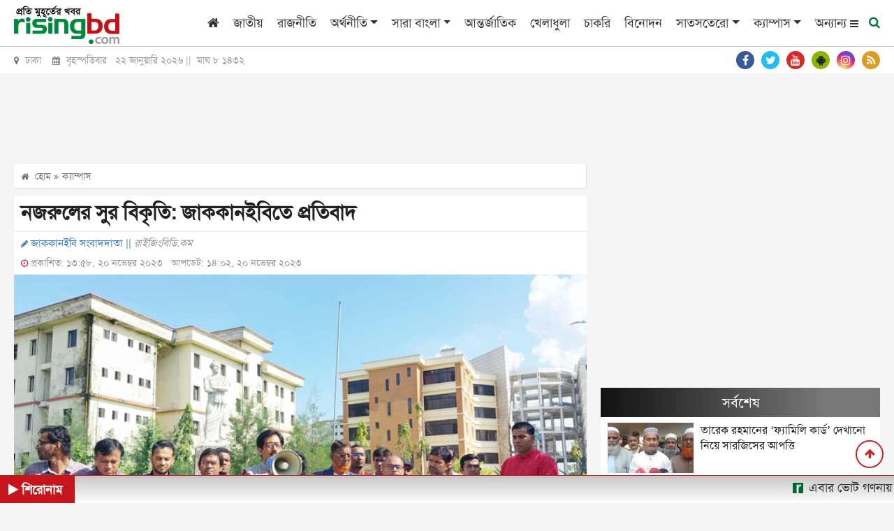

--- FILE ---
content_type: text/html; charset=utf-8
request_url: https://www.google.com/recaptcha/api2/aframe
body_size: 249
content:
<!DOCTYPE HTML><html><head><meta http-equiv="content-type" content="text/html; charset=UTF-8"></head><body><script nonce="emsCxKoHiEkgWeZtuEUgqA">/** Anti-fraud and anti-abuse applications only. See google.com/recaptcha */ try{var clients={'sodar':'https://pagead2.googlesyndication.com/pagead/sodar?'};window.addEventListener("message",function(a){try{if(a.source===window.parent){var b=JSON.parse(a.data);var c=clients[b['id']];if(c){var d=document.createElement('img');d.src=c+b['params']+'&rc='+(localStorage.getItem("rc::a")?sessionStorage.getItem("rc::b"):"");window.document.body.appendChild(d);sessionStorage.setItem("rc::e",parseInt(sessionStorage.getItem("rc::e")||0)+1);localStorage.setItem("rc::h",'1769022431157');}}}catch(b){}});window.parent.postMessage("_grecaptcha_ready", "*");}catch(b){}</script></body></html>